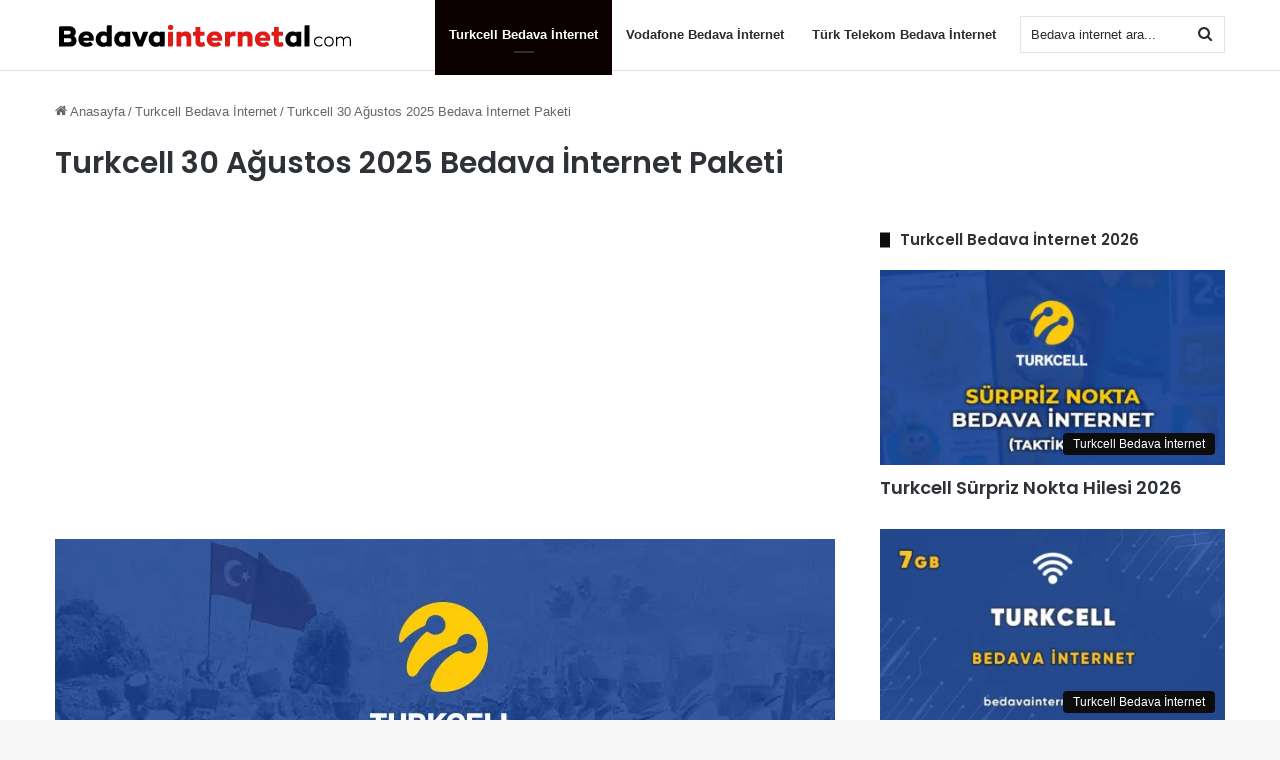

--- FILE ---
content_type: text/html; charset=UTF-8
request_url: https://bedavainternetal.com/turkcell-30-agustos-bedava-internet/
body_size: 15966
content:
<!DOCTYPE html>
<html lang="tr" class="" data-skin="light" prefix="og: https://ogp.me/ns#">
<head>
	<meta charset="UTF-8" />
	<link rel="profile" href="https://gmpg.org/xfn/11" />
		<style>img:is([sizes="auto" i], [sizes^="auto," i]) { contain-intrinsic-size: 3000px 1500px }</style>
	
<!-- Rank Math PRO tarafından Arama Motoru Optimizasyonu - https://rankmath.com/ -->
<title>Turkcell 30 Ağustos 2025 Bedava İnternet Paketi &raquo; Bedava İnternet Al</title>
<meta name="description" content="Turkcell 30 Ağustos 2025 bedava internet kampanyasına katılım sağlayarak Zafer Bayramına özel hediye internet fırsatları."/>
<meta name="robots" content="follow, index, max-snippet:-1, max-video-preview:-1, max-image-preview:large"/>
<link rel="canonical" href="https://bedavainternetal.com/turkcell-30-agustos-bedava-internet/" />
<meta property="og:locale" content="tr_TR" />
<meta property="og:type" content="article" />
<meta property="og:title" content="Turkcell 30 Ağustos 2025 Bedava İnternet Paketi &raquo; Bedava İnternet Al" />
<meta property="og:description" content="Turkcell 30 Ağustos 2025 bedava internet kampanyasına katılım sağlayarak Zafer Bayramına özel hediye internet fırsatları." />
<meta property="og:url" content="https://bedavainternetal.com/turkcell-30-agustos-bedava-internet/" />
<meta property="og:site_name" content="Bedava İnternet Al" />
<meta property="article:publisher" content="https://www.facebook.com/bedavainternetal/" />
<meta property="article:tag" content="30 ağustos bedava internet" />
<meta property="article:tag" content="bedava internet" />
<meta property="article:tag" content="turkcell" />
<meta property="article:tag" content="turkcell 30 ağustos bedava internet" />
<meta property="article:tag" content="turkcell 30 ağustos hediyesi" />
<meta property="article:tag" content="turkcell 30 ağustos kampanya" />
<meta property="article:tag" content="turkcell bedava internet" />
<meta property="article:tag" content="zafer bayramı" />
<meta property="article:section" content="Turkcell Bedava İnternet" />
<meta property="og:updated_time" content="2025-01-04T15:55:19+03:00" />
<meta property="og:image" content="https://bedavainternetal.com/wp-admin/admin-ajax.php?action=rank_math_overlay_thumb&id=6603&type=bedava-internet-al&hash=7d5f27c87f4b9e4ccf9ef1e598ea7bde" />
<meta property="og:image:secure_url" content="https://bedavainternetal.com/wp-admin/admin-ajax.php?action=rank_math_overlay_thumb&id=6603&type=bedava-internet-al&hash=7d5f27c87f4b9e4ccf9ef1e598ea7bde" />
<meta property="og:image:width" content="780" />
<meta property="og:image:height" content="400" />
<meta property="og:image:alt" content="turkcell 30 ağustos hediyesi" />
<meta property="og:image:type" content="image/jpeg" />
<meta property="article:published_time" content="2018-08-28T23:04:44+03:00" />
<meta property="article:modified_time" content="2025-01-04T15:55:19+03:00" />
<meta name="twitter:card" content="summary_large_image" />
<meta name="twitter:title" content="Turkcell 30 Ağustos 2025 Bedava İnternet Paketi &raquo; Bedava İnternet Al" />
<meta name="twitter:description" content="Turkcell 30 Ağustos 2025 bedava internet kampanyasına katılım sağlayarak Zafer Bayramına özel hediye internet fırsatları." />
<meta name="twitter:site" content="@bedavainterneta" />
<meta name="twitter:creator" content="@bedavainterneta" />
<meta name="twitter:image" content="https://bedavainternetal.com/wp-admin/admin-ajax.php?action=rank_math_overlay_thumb&id=6603&type=bedava-internet-al&hash=7d5f27c87f4b9e4ccf9ef1e598ea7bde" />
<meta name="twitter:label1" content="Yazan" />
<meta name="twitter:data1" content="Erol Soyalp" />
<meta name="twitter:label2" content="Okuma süresi" />
<meta name="twitter:data2" content="1 dakika" />
<script type="application/ld+json" class="rank-math-schema-pro">{"@context":"https://schema.org","@graph":[{"@type":["Organization","Person"],"@id":"https://bedavainternetal.com/#person","name":"Bedava \u0130nternet Al","url":"https://bedavainternetal.com","sameAs":["https://www.facebook.com/bedavainternetal/","https://twitter.com/bedavainterneta"],"email":"info@bedavainternetal.com","logo":{"@type":"ImageObject","@id":"https://bedavainternetal.com/#logo","url":"https://bedavainternetal.com/wp-content/uploads/bedavainternetal-2022.png","contentUrl":"https://bedavainternetal.com/wp-content/uploads/bedavainternetal-2022.png","caption":"Bedava \u0130nternet Al","inLanguage":"tr","width":"300","height":"30"},"image":{"@id":"https://bedavainternetal.com/#logo"}},{"@type":"WebSite","@id":"https://bedavainternetal.com/#website","url":"https://bedavainternetal.com","name":"Bedava \u0130nternet Al","publisher":{"@id":"https://bedavainternetal.com/#person"},"inLanguage":"tr"},{"@type":"ImageObject","@id":"https://bedavainternetal.com/wp-content/uploads/turkcell-30-agustos-bedava-internet-1.jpg","url":"https://bedavainternetal.com/wp-content/uploads/turkcell-30-agustos-bedava-internet-1.jpg","width":"780","height":"400","caption":"turkcell 30 a\u011fustos hediyesi","inLanguage":"tr"},{"@type":"BreadcrumbList","@id":"https://bedavainternetal.com/turkcell-30-agustos-bedava-internet/#breadcrumb","itemListElement":[{"@type":"ListItem","position":"1","item":{"@id":"https://bedavainternetal.com","name":"Ana Sayfa"}},{"@type":"ListItem","position":"2","item":{"@id":"https://bedavainternetal.com/turkcell/","name":"Turkcell Bedava \u0130nternet"}},{"@type":"ListItem","position":"3","item":{"@id":"https://bedavainternetal.com/turkcell-30-agustos-bedava-internet/","name":"Turkcell 30 A\u011fustos 2025 Bedava \u0130nternet Paketi"}}]},{"@type":"WebPage","@id":"https://bedavainternetal.com/turkcell-30-agustos-bedava-internet/#webpage","url":"https://bedavainternetal.com/turkcell-30-agustos-bedava-internet/","name":"Turkcell 30 A\u011fustos 2025 Bedava \u0130nternet Paketi &raquo; Bedava \u0130nternet Al","datePublished":"2018-08-28T23:04:44+03:00","dateModified":"2025-01-04T15:55:19+03:00","isPartOf":{"@id":"https://bedavainternetal.com/#website"},"primaryImageOfPage":{"@id":"https://bedavainternetal.com/wp-content/uploads/turkcell-30-agustos-bedava-internet-1.jpg"},"inLanguage":"tr","breadcrumb":{"@id":"https://bedavainternetal.com/turkcell-30-agustos-bedava-internet/#breadcrumb"}},{"@type":"Person","@id":"https://bedavainternetal.com/turkcell-30-agustos-bedava-internet/#author","name":"Erol Soyalp","image":{"@type":"ImageObject","@id":"https://secure.gravatar.com/avatar/e11ae336783b5ad32cce71ee52a6c3570dd47c81a0c0bc380e757ab2af65598a?s=96&amp;d=monsterid&amp;r=g","url":"https://secure.gravatar.com/avatar/e11ae336783b5ad32cce71ee52a6c3570dd47c81a0c0bc380e757ab2af65598a?s=96&amp;d=monsterid&amp;r=g","caption":"Erol Soyalp","inLanguage":"tr"}},{"@type":"NewsArticle","headline":"Turkcell 30 A\u011fustos 2025 Bedava \u0130nternet Paketi &raquo; Bedava \u0130nternet Al","keywords":"turkcell 30 a\u011fustos bedava internet","datePublished":"2018-08-28T23:04:44+03:00","dateModified":"2025-01-04T15:55:19+03:00","articleSection":"Bedava internet, Turkcell Bedava \u0130nternet","author":{"@id":"https://bedavainternetal.com/turkcell-30-agustos-bedava-internet/#author","name":"Erol Soyalp"},"publisher":{"@id":"https://bedavainternetal.com/#person"},"description":"Turkcell 30 A\u011fustos 2025 bedava internet kampanyas\u0131na kat\u0131l\u0131m sa\u011flayarak Zafer Bayram\u0131na \u00f6zel hediye internet f\u0131rsatlar\u0131.","copyrightYear":"2025","copyrightHolder":{"@id":"https://bedavainternetal.com/#person"},"name":"Turkcell 30 A\u011fustos 2025 Bedava \u0130nternet Paketi &raquo; Bedava \u0130nternet Al","@id":"https://bedavainternetal.com/turkcell-30-agustos-bedava-internet/#richSnippet","isPartOf":{"@id":"https://bedavainternetal.com/turkcell-30-agustos-bedava-internet/#webpage"},"image":{"@id":"https://bedavainternetal.com/wp-content/uploads/turkcell-30-agustos-bedava-internet-1.jpg"},"inLanguage":"tr","mainEntityOfPage":{"@id":"https://bedavainternetal.com/turkcell-30-agustos-bedava-internet/#webpage"}}]}</script>
<!-- /Rank Math WordPress SEO eklentisi -->

<link rel='dns-prefetch' href='//maps.googleapis.com' />
<link rel='dns-prefetch' href='//maps.gstatic.com' />
<link rel='dns-prefetch' href='//fonts.googleapis.com' />
<link rel='dns-prefetch' href='//fonts.gstatic.com' />
<link rel='dns-prefetch' href='//ajax.googleapis.com' />
<link rel='dns-prefetch' href='//apis.google.com' />
<link rel='dns-prefetch' href='//google-analytics.com' />
<link rel='dns-prefetch' href='//www.google-analytics.com' />
<link rel='dns-prefetch' href='//ssl.google-analytics.com' />
<link rel='dns-prefetch' href='//youtube.com' />
<link rel='dns-prefetch' href='//api.pinterest.com' />
<link rel='dns-prefetch' href='//cdnjs.cloudflare.com' />
<link rel='dns-prefetch' href='//pixel.wp.com' />
<link rel='dns-prefetch' href='//connect.facebook.net' />
<link rel='dns-prefetch' href='//platform.twitter.com' />
<link rel='dns-prefetch' href='//syndication.twitter.com' />
<link rel='dns-prefetch' href='//platform.instagram.com' />
<link rel='dns-prefetch' href='//disqus.com' />
<link rel='dns-prefetch' href='//sitename.disqus.com' />
<link rel='dns-prefetch' href='//s7.addthis.com' />
<link rel='dns-prefetch' href='//platform.linkedin.com' />
<link rel='dns-prefetch' href='//w.sharethis.com' />
<link rel='dns-prefetch' href='//s0.wp.com' />
<link rel='dns-prefetch' href='//s.gravatar.com' />
<link rel='dns-prefetch' href='//stats.wp.com' />
<link rel="alternate" type="application/rss+xml" title="Bedava İnternet Al &raquo; akışı" href="https://bedavainternetal.com/feed/" />
<link rel="alternate" type="application/rss+xml" title="Bedava İnternet Al &raquo; yorum akışı" href="https://bedavainternetal.com/comments/feed/" />
<link rel="alternate" type="application/rss+xml" title="Bedava İnternet Al &raquo; Turkcell 30 Ağustos 2025 Bedava İnternet Paketi yorum akışı" href="https://bedavainternetal.com/turkcell-30-agustos-bedava-internet/feed/" />

		<style type="text/css">
			:root{
			
					--main-nav-background: #FFFFFF;
					--main-nav-secondry-background: rgba(0,0,0,0.03);
					--main-nav-primary-color: #0088ff;
					--main-nav-contrast-primary-color: #FFFFFF;
					--main-nav-text-color: #2c2f34;
					--main-nav-secondry-text-color: rgba(0,0,0,0.5);
					--main-nav-main-border-color: rgba(0,0,0,0.1);
					--main-nav-secondry-border-color: rgba(0,0,0,0.08);
				
			}
		</style>
	<meta name="viewport" content="width=device-width, initial-scale=1.0" /><script type="text/javascript">
/* <![CDATA[ */
window._wpemojiSettings = {"baseUrl":"https:\/\/s.w.org\/images\/core\/emoji\/16.0.1\/72x72\/","ext":".png","svgUrl":"https:\/\/s.w.org\/images\/core\/emoji\/16.0.1\/svg\/","svgExt":".svg","source":{"concatemoji":"https:\/\/bedavainternetal.com\/wp-includes\/js\/wp-emoji-release.min.js?ver=6.8.3"}};
/*! This file is auto-generated */
!function(s,n){var o,i,e;function c(e){try{var t={supportTests:e,timestamp:(new Date).valueOf()};sessionStorage.setItem(o,JSON.stringify(t))}catch(e){}}function p(e,t,n){e.clearRect(0,0,e.canvas.width,e.canvas.height),e.fillText(t,0,0);var t=new Uint32Array(e.getImageData(0,0,e.canvas.width,e.canvas.height).data),a=(e.clearRect(0,0,e.canvas.width,e.canvas.height),e.fillText(n,0,0),new Uint32Array(e.getImageData(0,0,e.canvas.width,e.canvas.height).data));return t.every(function(e,t){return e===a[t]})}function u(e,t){e.clearRect(0,0,e.canvas.width,e.canvas.height),e.fillText(t,0,0);for(var n=e.getImageData(16,16,1,1),a=0;a<n.data.length;a++)if(0!==n.data[a])return!1;return!0}function f(e,t,n,a){switch(t){case"flag":return n(e,"\ud83c\udff3\ufe0f\u200d\u26a7\ufe0f","\ud83c\udff3\ufe0f\u200b\u26a7\ufe0f")?!1:!n(e,"\ud83c\udde8\ud83c\uddf6","\ud83c\udde8\u200b\ud83c\uddf6")&&!n(e,"\ud83c\udff4\udb40\udc67\udb40\udc62\udb40\udc65\udb40\udc6e\udb40\udc67\udb40\udc7f","\ud83c\udff4\u200b\udb40\udc67\u200b\udb40\udc62\u200b\udb40\udc65\u200b\udb40\udc6e\u200b\udb40\udc67\u200b\udb40\udc7f");case"emoji":return!a(e,"\ud83e\udedf")}return!1}function g(e,t,n,a){var r="undefined"!=typeof WorkerGlobalScope&&self instanceof WorkerGlobalScope?new OffscreenCanvas(300,150):s.createElement("canvas"),o=r.getContext("2d",{willReadFrequently:!0}),i=(o.textBaseline="top",o.font="600 32px Arial",{});return e.forEach(function(e){i[e]=t(o,e,n,a)}),i}function t(e){var t=s.createElement("script");t.src=e,t.defer=!0,s.head.appendChild(t)}"undefined"!=typeof Promise&&(o="wpEmojiSettingsSupports",i=["flag","emoji"],n.supports={everything:!0,everythingExceptFlag:!0},e=new Promise(function(e){s.addEventListener("DOMContentLoaded",e,{once:!0})}),new Promise(function(t){var n=function(){try{var e=JSON.parse(sessionStorage.getItem(o));if("object"==typeof e&&"number"==typeof e.timestamp&&(new Date).valueOf()<e.timestamp+604800&&"object"==typeof e.supportTests)return e.supportTests}catch(e){}return null}();if(!n){if("undefined"!=typeof Worker&&"undefined"!=typeof OffscreenCanvas&&"undefined"!=typeof URL&&URL.createObjectURL&&"undefined"!=typeof Blob)try{var e="postMessage("+g.toString()+"("+[JSON.stringify(i),f.toString(),p.toString(),u.toString()].join(",")+"));",a=new Blob([e],{type:"text/javascript"}),r=new Worker(URL.createObjectURL(a),{name:"wpTestEmojiSupports"});return void(r.onmessage=function(e){c(n=e.data),r.terminate(),t(n)})}catch(e){}c(n=g(i,f,p,u))}t(n)}).then(function(e){for(var t in e)n.supports[t]=e[t],n.supports.everything=n.supports.everything&&n.supports[t],"flag"!==t&&(n.supports.everythingExceptFlag=n.supports.everythingExceptFlag&&n.supports[t]);n.supports.everythingExceptFlag=n.supports.everythingExceptFlag&&!n.supports.flag,n.DOMReady=!1,n.readyCallback=function(){n.DOMReady=!0}}).then(function(){return e}).then(function(){var e;n.supports.everything||(n.readyCallback(),(e=n.source||{}).concatemoji?t(e.concatemoji):e.wpemoji&&e.twemoji&&(t(e.twemoji),t(e.wpemoji)))}))}((window,document),window._wpemojiSettings);
/* ]]> */
</script>

<style id='wp-emoji-styles-inline-css' type='text/css'>

	img.wp-smiley, img.emoji {
		display: inline !important;
		border: none !important;
		box-shadow: none !important;
		height: 1em !important;
		width: 1em !important;
		margin: 0 0.07em !important;
		vertical-align: -0.1em !important;
		background: none !important;
		padding: 0 !important;
	}
</style>
<link rel='stylesheet' id='wp-block-library-css' href='https://bedavainternetal.com/wp-includes/css/dist/block-library/style.min.css?ver=6.8.3' type='text/css' media='all' />
<style id='wp-block-library-theme-inline-css' type='text/css'>
.wp-block-audio :where(figcaption){color:#555;font-size:13px;text-align:center}.is-dark-theme .wp-block-audio :where(figcaption){color:#ffffffa6}.wp-block-audio{margin:0 0 1em}.wp-block-code{border:1px solid #ccc;border-radius:4px;font-family:Menlo,Consolas,monaco,monospace;padding:.8em 1em}.wp-block-embed :where(figcaption){color:#555;font-size:13px;text-align:center}.is-dark-theme .wp-block-embed :where(figcaption){color:#ffffffa6}.wp-block-embed{margin:0 0 1em}.blocks-gallery-caption{color:#555;font-size:13px;text-align:center}.is-dark-theme .blocks-gallery-caption{color:#ffffffa6}:root :where(.wp-block-image figcaption){color:#555;font-size:13px;text-align:center}.is-dark-theme :root :where(.wp-block-image figcaption){color:#ffffffa6}.wp-block-image{margin:0 0 1em}.wp-block-pullquote{border-bottom:4px solid;border-top:4px solid;color:currentColor;margin-bottom:1.75em}.wp-block-pullquote cite,.wp-block-pullquote footer,.wp-block-pullquote__citation{color:currentColor;font-size:.8125em;font-style:normal;text-transform:uppercase}.wp-block-quote{border-left:.25em solid;margin:0 0 1.75em;padding-left:1em}.wp-block-quote cite,.wp-block-quote footer{color:currentColor;font-size:.8125em;font-style:normal;position:relative}.wp-block-quote:where(.has-text-align-right){border-left:none;border-right:.25em solid;padding-left:0;padding-right:1em}.wp-block-quote:where(.has-text-align-center){border:none;padding-left:0}.wp-block-quote.is-large,.wp-block-quote.is-style-large,.wp-block-quote:where(.is-style-plain){border:none}.wp-block-search .wp-block-search__label{font-weight:700}.wp-block-search__button{border:1px solid #ccc;padding:.375em .625em}:where(.wp-block-group.has-background){padding:1.25em 2.375em}.wp-block-separator.has-css-opacity{opacity:.4}.wp-block-separator{border:none;border-bottom:2px solid;margin-left:auto;margin-right:auto}.wp-block-separator.has-alpha-channel-opacity{opacity:1}.wp-block-separator:not(.is-style-wide):not(.is-style-dots){width:100px}.wp-block-separator.has-background:not(.is-style-dots){border-bottom:none;height:1px}.wp-block-separator.has-background:not(.is-style-wide):not(.is-style-dots){height:2px}.wp-block-table{margin:0 0 1em}.wp-block-table td,.wp-block-table th{word-break:normal}.wp-block-table :where(figcaption){color:#555;font-size:13px;text-align:center}.is-dark-theme .wp-block-table :where(figcaption){color:#ffffffa6}.wp-block-video :where(figcaption){color:#555;font-size:13px;text-align:center}.is-dark-theme .wp-block-video :where(figcaption){color:#ffffffa6}.wp-block-video{margin:0 0 1em}:root :where(.wp-block-template-part.has-background){margin-bottom:0;margin-top:0;padding:1.25em 2.375em}
</style>
<style id='classic-theme-styles-inline-css' type='text/css'>
/*! This file is auto-generated */
.wp-block-button__link{color:#fff;background-color:#32373c;border-radius:9999px;box-shadow:none;text-decoration:none;padding:calc(.667em + 2px) calc(1.333em + 2px);font-size:1.125em}.wp-block-file__button{background:#32373c;color:#fff;text-decoration:none}
</style>
<style id='global-styles-inline-css' type='text/css'>
:root{--wp--preset--aspect-ratio--square: 1;--wp--preset--aspect-ratio--4-3: 4/3;--wp--preset--aspect-ratio--3-4: 3/4;--wp--preset--aspect-ratio--3-2: 3/2;--wp--preset--aspect-ratio--2-3: 2/3;--wp--preset--aspect-ratio--16-9: 16/9;--wp--preset--aspect-ratio--9-16: 9/16;--wp--preset--color--black: #000000;--wp--preset--color--cyan-bluish-gray: #abb8c3;--wp--preset--color--white: #ffffff;--wp--preset--color--pale-pink: #f78da7;--wp--preset--color--vivid-red: #cf2e2e;--wp--preset--color--luminous-vivid-orange: #ff6900;--wp--preset--color--luminous-vivid-amber: #fcb900;--wp--preset--color--light-green-cyan: #7bdcb5;--wp--preset--color--vivid-green-cyan: #00d084;--wp--preset--color--pale-cyan-blue: #8ed1fc;--wp--preset--color--vivid-cyan-blue: #0693e3;--wp--preset--color--vivid-purple: #9b51e0;--wp--preset--gradient--vivid-cyan-blue-to-vivid-purple: linear-gradient(135deg,rgba(6,147,227,1) 0%,rgb(155,81,224) 100%);--wp--preset--gradient--light-green-cyan-to-vivid-green-cyan: linear-gradient(135deg,rgb(122,220,180) 0%,rgb(0,208,130) 100%);--wp--preset--gradient--luminous-vivid-amber-to-luminous-vivid-orange: linear-gradient(135deg,rgba(252,185,0,1) 0%,rgba(255,105,0,1) 100%);--wp--preset--gradient--luminous-vivid-orange-to-vivid-red: linear-gradient(135deg,rgba(255,105,0,1) 0%,rgb(207,46,46) 100%);--wp--preset--gradient--very-light-gray-to-cyan-bluish-gray: linear-gradient(135deg,rgb(238,238,238) 0%,rgb(169,184,195) 100%);--wp--preset--gradient--cool-to-warm-spectrum: linear-gradient(135deg,rgb(74,234,220) 0%,rgb(151,120,209) 20%,rgb(207,42,186) 40%,rgb(238,44,130) 60%,rgb(251,105,98) 80%,rgb(254,248,76) 100%);--wp--preset--gradient--blush-light-purple: linear-gradient(135deg,rgb(255,206,236) 0%,rgb(152,150,240) 100%);--wp--preset--gradient--blush-bordeaux: linear-gradient(135deg,rgb(254,205,165) 0%,rgb(254,45,45) 50%,rgb(107,0,62) 100%);--wp--preset--gradient--luminous-dusk: linear-gradient(135deg,rgb(255,203,112) 0%,rgb(199,81,192) 50%,rgb(65,88,208) 100%);--wp--preset--gradient--pale-ocean: linear-gradient(135deg,rgb(255,245,203) 0%,rgb(182,227,212) 50%,rgb(51,167,181) 100%);--wp--preset--gradient--electric-grass: linear-gradient(135deg,rgb(202,248,128) 0%,rgb(113,206,126) 100%);--wp--preset--gradient--midnight: linear-gradient(135deg,rgb(2,3,129) 0%,rgb(40,116,252) 100%);--wp--preset--font-size--small: 13px;--wp--preset--font-size--medium: 20px;--wp--preset--font-size--large: 36px;--wp--preset--font-size--x-large: 42px;--wp--preset--spacing--20: 0.44rem;--wp--preset--spacing--30: 0.67rem;--wp--preset--spacing--40: 1rem;--wp--preset--spacing--50: 1.5rem;--wp--preset--spacing--60: 2.25rem;--wp--preset--spacing--70: 3.38rem;--wp--preset--spacing--80: 5.06rem;--wp--preset--shadow--natural: 6px 6px 9px rgba(0, 0, 0, 0.2);--wp--preset--shadow--deep: 12px 12px 50px rgba(0, 0, 0, 0.4);--wp--preset--shadow--sharp: 6px 6px 0px rgba(0, 0, 0, 0.2);--wp--preset--shadow--outlined: 6px 6px 0px -3px rgba(255, 255, 255, 1), 6px 6px rgba(0, 0, 0, 1);--wp--preset--shadow--crisp: 6px 6px 0px rgba(0, 0, 0, 1);}:where(.is-layout-flex){gap: 0.5em;}:where(.is-layout-grid){gap: 0.5em;}body .is-layout-flex{display: flex;}.is-layout-flex{flex-wrap: wrap;align-items: center;}.is-layout-flex > :is(*, div){margin: 0;}body .is-layout-grid{display: grid;}.is-layout-grid > :is(*, div){margin: 0;}:where(.wp-block-columns.is-layout-flex){gap: 2em;}:where(.wp-block-columns.is-layout-grid){gap: 2em;}:where(.wp-block-post-template.is-layout-flex){gap: 1.25em;}:where(.wp-block-post-template.is-layout-grid){gap: 1.25em;}.has-black-color{color: var(--wp--preset--color--black) !important;}.has-cyan-bluish-gray-color{color: var(--wp--preset--color--cyan-bluish-gray) !important;}.has-white-color{color: var(--wp--preset--color--white) !important;}.has-pale-pink-color{color: var(--wp--preset--color--pale-pink) !important;}.has-vivid-red-color{color: var(--wp--preset--color--vivid-red) !important;}.has-luminous-vivid-orange-color{color: var(--wp--preset--color--luminous-vivid-orange) !important;}.has-luminous-vivid-amber-color{color: var(--wp--preset--color--luminous-vivid-amber) !important;}.has-light-green-cyan-color{color: var(--wp--preset--color--light-green-cyan) !important;}.has-vivid-green-cyan-color{color: var(--wp--preset--color--vivid-green-cyan) !important;}.has-pale-cyan-blue-color{color: var(--wp--preset--color--pale-cyan-blue) !important;}.has-vivid-cyan-blue-color{color: var(--wp--preset--color--vivid-cyan-blue) !important;}.has-vivid-purple-color{color: var(--wp--preset--color--vivid-purple) !important;}.has-black-background-color{background-color: var(--wp--preset--color--black) !important;}.has-cyan-bluish-gray-background-color{background-color: var(--wp--preset--color--cyan-bluish-gray) !important;}.has-white-background-color{background-color: var(--wp--preset--color--white) !important;}.has-pale-pink-background-color{background-color: var(--wp--preset--color--pale-pink) !important;}.has-vivid-red-background-color{background-color: var(--wp--preset--color--vivid-red) !important;}.has-luminous-vivid-orange-background-color{background-color: var(--wp--preset--color--luminous-vivid-orange) !important;}.has-luminous-vivid-amber-background-color{background-color: var(--wp--preset--color--luminous-vivid-amber) !important;}.has-light-green-cyan-background-color{background-color: var(--wp--preset--color--light-green-cyan) !important;}.has-vivid-green-cyan-background-color{background-color: var(--wp--preset--color--vivid-green-cyan) !important;}.has-pale-cyan-blue-background-color{background-color: var(--wp--preset--color--pale-cyan-blue) !important;}.has-vivid-cyan-blue-background-color{background-color: var(--wp--preset--color--vivid-cyan-blue) !important;}.has-vivid-purple-background-color{background-color: var(--wp--preset--color--vivid-purple) !important;}.has-black-border-color{border-color: var(--wp--preset--color--black) !important;}.has-cyan-bluish-gray-border-color{border-color: var(--wp--preset--color--cyan-bluish-gray) !important;}.has-white-border-color{border-color: var(--wp--preset--color--white) !important;}.has-pale-pink-border-color{border-color: var(--wp--preset--color--pale-pink) !important;}.has-vivid-red-border-color{border-color: var(--wp--preset--color--vivid-red) !important;}.has-luminous-vivid-orange-border-color{border-color: var(--wp--preset--color--luminous-vivid-orange) !important;}.has-luminous-vivid-amber-border-color{border-color: var(--wp--preset--color--luminous-vivid-amber) !important;}.has-light-green-cyan-border-color{border-color: var(--wp--preset--color--light-green-cyan) !important;}.has-vivid-green-cyan-border-color{border-color: var(--wp--preset--color--vivid-green-cyan) !important;}.has-pale-cyan-blue-border-color{border-color: var(--wp--preset--color--pale-cyan-blue) !important;}.has-vivid-cyan-blue-border-color{border-color: var(--wp--preset--color--vivid-cyan-blue) !important;}.has-vivid-purple-border-color{border-color: var(--wp--preset--color--vivid-purple) !important;}.has-vivid-cyan-blue-to-vivid-purple-gradient-background{background: var(--wp--preset--gradient--vivid-cyan-blue-to-vivid-purple) !important;}.has-light-green-cyan-to-vivid-green-cyan-gradient-background{background: var(--wp--preset--gradient--light-green-cyan-to-vivid-green-cyan) !important;}.has-luminous-vivid-amber-to-luminous-vivid-orange-gradient-background{background: var(--wp--preset--gradient--luminous-vivid-amber-to-luminous-vivid-orange) !important;}.has-luminous-vivid-orange-to-vivid-red-gradient-background{background: var(--wp--preset--gradient--luminous-vivid-orange-to-vivid-red) !important;}.has-very-light-gray-to-cyan-bluish-gray-gradient-background{background: var(--wp--preset--gradient--very-light-gray-to-cyan-bluish-gray) !important;}.has-cool-to-warm-spectrum-gradient-background{background: var(--wp--preset--gradient--cool-to-warm-spectrum) !important;}.has-blush-light-purple-gradient-background{background: var(--wp--preset--gradient--blush-light-purple) !important;}.has-blush-bordeaux-gradient-background{background: var(--wp--preset--gradient--blush-bordeaux) !important;}.has-luminous-dusk-gradient-background{background: var(--wp--preset--gradient--luminous-dusk) !important;}.has-pale-ocean-gradient-background{background: var(--wp--preset--gradient--pale-ocean) !important;}.has-electric-grass-gradient-background{background: var(--wp--preset--gradient--electric-grass) !important;}.has-midnight-gradient-background{background: var(--wp--preset--gradient--midnight) !important;}.has-small-font-size{font-size: var(--wp--preset--font-size--small) !important;}.has-medium-font-size{font-size: var(--wp--preset--font-size--medium) !important;}.has-large-font-size{font-size: var(--wp--preset--font-size--large) !important;}.has-x-large-font-size{font-size: var(--wp--preset--font-size--x-large) !important;}
:where(.wp-block-post-template.is-layout-flex){gap: 1.25em;}:where(.wp-block-post-template.is-layout-grid){gap: 1.25em;}
:where(.wp-block-columns.is-layout-flex){gap: 2em;}:where(.wp-block-columns.is-layout-grid){gap: 2em;}
:root :where(.wp-block-pullquote){font-size: 1.5em;line-height: 1.6;}
</style>
<link rel='stylesheet' id='tie-css-base-css' href='https://bedavainternetal.com/wp-content/themes/jannah/assets/css/base.min.css?ver=6.0.1' type='text/css' media='all' />
<link rel='stylesheet' id='tie-css-styles-css' href='https://bedavainternetal.com/wp-content/themes/jannah/assets/css/style.min.css?ver=6.0.1' type='text/css' media='all' />
<link rel='stylesheet' id='tie-css-widgets-css' href='https://bedavainternetal.com/wp-content/themes/jannah/assets/css/widgets.min.css?ver=6.0.1' type='text/css' media='all' />
<link rel='stylesheet' id='tie-css-helpers-css' href='https://bedavainternetal.com/wp-content/themes/jannah/assets/css/helpers.min.css?ver=6.0.1' type='text/css' media='all' />
<link rel='stylesheet' id='tie-fontawesome5-css' href='https://bedavainternetal.com/wp-content/themes/jannah/assets/css/fontawesome.css?ver=6.0.1' type='text/css' media='all' />
<link rel='stylesheet' id='tie-css-shortcodes-css' href='https://bedavainternetal.com/wp-content/themes/jannah/assets/css/plugins/shortcodes.min.css?ver=6.0.1' type='text/css' media='all' />
<link rel='stylesheet' id='tie-css-single-css' href='https://bedavainternetal.com/wp-content/themes/jannah/assets/css/single.min.css?ver=6.0.1' type='text/css' media='all' />
<link rel='stylesheet' id='tie-css-print-css' href='https://bedavainternetal.com/wp-content/themes/jannah/assets/css/print.css?ver=6.0.1' type='text/css' media='print' />
<link rel='stylesheet' id='tie-css-style-custom-css' href='https://bedavainternetal.com/wp-content/themes/jannah/assets/custom-css/style-custom.css?ver=54136' type='text/css' media='all' />
<style id='tie-css-style-custom-inline-css' type='text/css'>
:root:root{--brand-color: #0a0a0a;--dark-brand-color: #000000;--bright-color: #FFFFFF;--base-color: #2c2f34;}#reading-position-indicator{box-shadow: 0 0 10px rgba( 10,10,10,0.7);}
</style>
<script type="text/javascript" src="https://bedavainternetal.com/wp-includes/js/jquery/jquery.min.js?ver=3.7.1" id="jquery-core-js"></script>
<script type="text/javascript" src="https://bedavainternetal.com/wp-includes/js/jquery/jquery-migrate.min.js?ver=3.4.1" id="jquery-migrate-js"></script>
<link rel="https://api.w.org/" href="https://bedavainternetal.com/wp-json/" /><link rel="alternate" title="JSON" type="application/json" href="https://bedavainternetal.com/wp-json/wp/v2/posts/4094" /><link rel="EditURI" type="application/rsd+xml" title="RSD" href="https://bedavainternetal.com/xmlrpc.php?rsd" />
<meta name="generator" content="WordPress 6.8.3" />
<link rel='shortlink' href='https://bedavainternetal.com/?p=4094' />
<link rel="alternate" title="oEmbed (JSON)" type="application/json+oembed" href="https://bedavainternetal.com/wp-json/oembed/1.0/embed?url=https%3A%2F%2Fbedavainternetal.com%2Fturkcell-30-agustos-bedava-internet%2F" />
<link rel="alternate" title="oEmbed (XML)" type="text/xml+oembed" href="https://bedavainternetal.com/wp-json/oembed/1.0/embed?url=https%3A%2F%2Fbedavainternetal.com%2Fturkcell-30-agustos-bedava-internet%2F&#038;format=xml" />
<meta http-equiv="X-UA-Compatible" content="IE=edge"><!-- Google tag (gtag.js) -->
<script async src="https://www.googletagmanager.com/gtag/js?id=G-DXHDC0RHKZ"></script>
<script>
  window.dataLayer = window.dataLayer || [];
  function gtag(){dataLayer.push(arguments);}
  gtag('js', new Date());

  gtag('config', 'G-DXHDC0RHKZ');
</script>

<!-- Google Tag Manager -->
<script>(function(w,d,s,l,i){w[l]=w[l]||[];w[l].push({'gtm.start':
new Date().getTime(),event:'gtm.js'});var f=d.getElementsByTagName(s)[0],
j=d.createElement(s),dl=l!='dataLayer'?'&l='+l:'';j.async=true;j.src=
'https://www.googletagmanager.com/gtm.js?id='+i+dl;f.parentNode.insertBefore(j,f);
})(window,document,'script','dataLayer','GTM-NSVT45D');</script>
<!-- End Google Tag Manager -->

<script async src="https://pagead2.googlesyndication.com/pagead/js/adsbygoogle.js"></script>
<script>
  (adsbygoogle = window.adsbygoogle || []).push({
    google_ad_client: "ca-pub-6596961693572821",
    enable_page_level_ads: true,
    overlays: {bottom: true}
  });
</script>

<script type="text/javascript">
    (function(c,l,a,r,i,t,y){
        c[a]=c[a]||function(){(c[a].q=c[a].q||[]).push(arguments)};
        t=l.createElement(r);t.async=1;t.src="https://www.clarity.ms/tag/"+i;
        y=l.getElementsByTagName(r)[0];y.parentNode.insertBefore(t,y);
    })(window, document, "clarity", "script", "jlrvnf8n6o");
</script>
<link rel="icon" href="https://bedavainternetal.com/wp-content/uploads/cropped-bedava-internet-2021-fav-32x32.png" sizes="32x32" />
<link rel="icon" href="https://bedavainternetal.com/wp-content/uploads/cropped-bedava-internet-2021-fav-192x192.png" sizes="192x192" />
<link rel="apple-touch-icon" href="https://bedavainternetal.com/wp-content/uploads/cropped-bedava-internet-2021-fav-180x180.png" />
<meta name="msapplication-TileImage" content="https://bedavainternetal.com/wp-content/uploads/cropped-bedava-internet-2021-fav-270x270.png" />
		<style type="text/css" id="wp-custom-css">
			.comment-metadata {
display:none;
}		</style>
		</head>

<body id="tie-body" class="wp-singular post-template-default single single-post postid-4094 single-format-standard wp-theme-jannah block-head-8 magazine2 is-thumb-overlay-disabled is-desktop is-header-layout-1 sidebar-right has-sidebar post-layout-3 wide-title-narrow-media is-standard-format hide_breaking_news hide_footer_instagram hide_breadcrumbs hide_read_more_buttons hide_share_post_top hide_share_post_bottom hide_post_newsletter hide_read_next hide_related hide_post_authorbio hide_post_nav hide_sidebars is-ajax-parent-post">

<!-- Google Tag Manager (noscript) -->
<noscript><iframe src="https://www.googletagmanager.com/ns.html?id=GTM-NSVT45D"
height="0" width="0" style="display:none;visibility:hidden"></iframe></noscript>
<!-- End Google Tag Manager (noscript) -->

<div class="background-overlay">

	<div id="tie-container" class="site tie-container">

		
		<div id="tie-wrapper">

			
<header id="theme-header" class="theme-header header-layout-1 main-nav-light main-nav-default-light main-nav-below no-stream-item has-normal-width-logo mobile-header-centered">
	
<div class="main-nav-wrapper">
	<nav id="main-nav" data-skin="search-in-main-nav" class="main-nav header-nav live-search-parent" style="line-height:70px" aria-label="Birincil Menü">
		<div class="container">

			<div class="main-menu-wrapper">

				<div id="mobile-header-components-area_1" class="mobile-header-components"><ul class="components"><li class="mobile-component_menu custom-menu-link"><a href="#" id="mobile-menu-icon" class=""><span class="tie-mobile-menu-icon nav-icon is-layout-4"></span><span class="screen-reader-text">Menü</span></a></li></ul></div>
						<div class="header-layout-1-logo" style="width:300px">
							
		<div id="logo" class="image-logo" >

			
			<a title="Bedava İnternet 2023" href="https://bedavainternetal.com/">
				
				<picture class="tie-logo-default tie-logo-picture">
					
					<source class="tie-logo-source-default tie-logo-source" srcset="https://bedavainternetal.com/wp-content/uploads/bedavainternetal-2022.png.webp">
					<img class="tie-logo-img-default tie-logo-img" src="https://bedavainternetal.com/wp-content/uploads/bedavainternetal-2022.png.webp" alt="Bedava İnternet 2023" width="300" height="30" style="max-height:30px !important; width: auto;" />
				</picture>
						</a>

			
		</div><!-- #logo /-->

								</div>

						<div id="mobile-header-components-area_2" class="mobile-header-components"><ul class="components"><li class="mobile-component_search custom-menu-link">
				<a href="#" class="tie-search-trigger-mobile">
					<span class="tie-icon-search tie-search-icon" aria-hidden="true"></span>
					<span class="screen-reader-text">Bedava internet ara...</span>
				</a>
			</li></ul></div>
				<div id="menu-components-wrap">

					


					<div class="main-menu main-menu-wrap tie-alignleft">
						<div id="main-nav-menu" class="main-menu header-menu"><ul id="menu-bedava-internet" class="menu"><li id="menu-item-3669" class="menu-item menu-item-type-taxonomy menu-item-object-category current-post-ancestor current-menu-parent current-post-parent menu-item-3669 tie-current-menu"><a href="https://bedavainternetal.com/turkcell/">Turkcell Bedava İnternet</a></li>
<li id="menu-item-8690" class="menu-item menu-item-type-taxonomy menu-item-object-category menu-item-8690"><a href="https://bedavainternetal.com/vodafone/">Vodafone Bedava İnternet</a></li>
<li id="menu-item-3664" class="menu-item menu-item-type-taxonomy menu-item-object-category menu-item-3664"><a href="https://bedavainternetal.com/turk-telekom/">Türk Telekom Bedava İnternet</a></li>
</ul></div>					</div><!-- .main-menu.tie-alignleft /-->

					<ul class="components">			<li class="search-bar menu-item custom-menu-link" aria-label="Ara">
				<form method="get" id="search" action="https://bedavainternetal.com/">
					<input id="search-input" class="is-ajax-search"  inputmode="search" type="text" name="s" title="Bedava internet ara..." placeholder="Bedava internet ara..." />
					<button id="search-submit" type="submit">
						<span class="tie-icon-search tie-search-icon" aria-hidden="true"></span>
						<span class="screen-reader-text">Bedava internet ara...</span>
					</button>
				</form>
			</li>
			</ul><!-- Components -->
				</div><!-- #menu-components-wrap /-->
			</div><!-- .main-menu-wrapper /-->
		</div><!-- .container /-->

			</nav><!-- #main-nav /-->
</div><!-- .main-nav-wrapper /-->

</header>


			<div class="container fullwidth-entry-title-wrapper">
				<div class="container-wrapper fullwidth-entry-title">
<header class="entry-header-outer">

	<nav id="breadcrumb"><a href="https://bedavainternetal.com/"><span class="tie-icon-home" aria-hidden="true"></span> Anasayfa</a><em class="delimiter">/</em><a href="https://bedavainternetal.com/turkcell/">Turkcell Bedava İnternet</a><em class="delimiter">/</em><span class="current">Turkcell 30 Ağustos 2025 Bedava İnternet Paketi</span></nav>
	<div class="entry-header">

		
		<h1 class="post-title entry-title">
			Turkcell 30 Ağustos 2025 Bedava İnternet Paketi		</h1>

			</div><!-- .entry-header /-->

	
	
</header><!-- .entry-header-outer /-->


				</div>
			</div>
		<div id="content" class="site-content container"><div id="main-content-row" class="tie-row main-content-row">

<div class="main-content tie-col-md-8 tie-col-xs-12" role="main">

	<div class="stream-item stream-item-above-post"><div class="stream-item-size" style=""><script async src="https://pagead2.googlesyndication.com/pagead/js/adsbygoogle.js?client=ca-pub-6596961693572821"
     crossorigin="anonymous"></script>
<!-- BedavaAl-MakaleUstu -->
<ins class="adsbygoogle"
     style="display:block"
     data-ad-client="ca-pub-6596961693572821"
     data-ad-slot="5108422721"
     data-ad-format="auto"
     data-full-width-responsive="true"></ins>
<script>
     (adsbygoogle = window.adsbygoogle || []).push({});
</script></div></div>
	<article id="the-post" class="container-wrapper post-content tie-standard tie-autoloaded-post" data-post-url="https://bedavainternetal.com/turkcell-30-agustos-bedava-internet/" data-post-title="Turkcell 30 Ağustos 2025 Bedava İnternet Paketi" data-post-edit="https://bedavainternetal.com/wp-admin/post.php?post=4094&amp;action=edit">

		<div  class="featured-area"><div class="featured-area-inner"><figure class="single-featured-image"><img width="780" height="400" src="https://bedavainternetal.com/wp-content/uploads/turkcell-30-agustos-bedava-internet-1.jpg.webp" class="attachment-jannah-image-post size-jannah-image-post wp-post-image" alt="turkcell 30 ağustos hediyesi" data-main-img="1" decoding="async" fetchpriority="high" srcset="https://bedavainternetal.com/wp-content/uploads/turkcell-30-agustos-bedava-internet-1.jpg.webp 780w, https://bedavainternetal.com/wp-content/uploads/turkcell-30-agustos-bedava-internet-1-300x154.jpg.webp 300w, https://bedavainternetal.com/wp-content/uploads/turkcell-30-agustos-bedava-internet-1-218x112.jpg.webp 218w, https://bedavainternetal.com/wp-content/uploads/turkcell-30-agustos-bedava-internet-1-768x394.jpg.webp 768w" sizes="(max-width: 780px) 100vw, 780px" title=""></figure></div></div>
		<div class="entry-content entry clearfix">

			<div class="stream-item stream-item-above-post-content"><div class="stream-item-size" style=""><script async src="https://pagead2.googlesyndication.com/pagead/js/adsbygoogle.js?client=ca-pub-6596961693572821"
     crossorigin="anonymous"></script>
<!-- BedavaAl-MakaleUstu -->
<ins class="adsbygoogle"
     style="display:block"
     data-ad-client="ca-pub-6596961693572821"
     data-ad-slot="5108422721"
     data-ad-format="auto"
     data-full-width-responsive="true"></ins>
<script>
     (adsbygoogle = window.adsbygoogle || []).push({});
</script></div></div>
			<p><strong>Turkcell 30 Ağustos bedava internet</strong> kazanmak isteyen kullanıcılarımıza merhabalar, bildiğiniz üzere kullandığınız operatör kurban bayramı için sadece dakika kampanyası başlatmıştı ve Turkcell operatörünü kullanan abonelerde bu duruma baya bir yorum şeklinde sosyal medyadan tepki göstermişti. Bunun üzerine <a href="https://bedavainternetal.com/turkcell-30-agustos-bedava-internet/"><strong>Turkcell 30 Ağustos 2025 Bedava internet kampanyası</strong></a> başlatacağı söylentileri yayıldı ve sizlere bugün bu konu hakkında detaylar vereceğiz ve kampanya ayrıntılarına göz atacağız.</p>
<p><a href="https://bedavainternetal.com/turkcell-bedava-internet/"><strong>Turkcell bedava internet paketleri</strong></a> ile birlikte kullanıcılarına sürekli bir yerlerden hediye internet vermeyi seven bir operatör olduğunu biliyorsunuz, ayrıca yapmış olduğu son kampanyalardan da genelde Bip uygulaması üzerinden bedava internet dağıtmakta. Turkcell 30 Ağustos Zafer Bayramı hediyesi ile ilgili bir paylaşımda bulundu mu diye soracak olan kullanıcılarımız için aşağıdaki adımlardan detayları görebilirler.</p><div class="stream-item stream-item-in-post stream-item-inline-post aligncenter"><div class="stream-item-size" style=""><script async src="https://pagead2.googlesyndication.com/pagead/js/adsbygoogle.js"></script>
<!-- Bedava-internet-Goruntulu -->
<ins class="adsbygoogle" style="display:block" data-ad-client="ca-pub-6596961693572821" data-ad-slot="3625359639" data-ad-format="auto" data-full-width-responsive="true"></ins>
<script>
     (adsbygoogle = window.adsbygoogle || []).push({});
</script></div></div>
<div class="lwptoc lwptoc-autoWidth lwptoc-baseItems lwptoc-light lwptoc-notInherit" data-smooth-scroll="1" data-smooth-scroll-offset="10"><div class="lwptoc_i">    <div class="lwptoc_header">
        <b class="lwptoc_title">İçerik</b>                    <span class="lwptoc_toggle">
                <a href="#" class="lwptoc_toggle_label" data-label="gizle">göster</a>            </span>
            </div>
<div class="lwptoc_items" style="display:none;">
    <div class="lwptoc_itemWrap"><div class="lwptoc_item">    <a href="#Turkcell_30_Agustos_Bedava_internet_Kampanyasi">
                <span class="lwptoc_item_label">Turkcell 30 Ağustos Bedava internet Kampanyası</span>
    </a>
    </div><div class="lwptoc_item">    <a href="#Turkcell_30_Agustos_Hediyesi_Nasil_Alinir">
                <span class="lwptoc_item_label">Turkcell 30 Ağustos Hediyesi Nasıl Alınır?</span>
    </a>
    </div><div class="lwptoc_item">    <a href="#Turkcell_Zafer_Bayrami_Kampanyasi_Katilim_Kosullari_Nedir">
                <span class="lwptoc_item_label">Turkcell Zafer Bayramı Kampanyası Katılım Koşulları Nedir?</span>
    </a>
    </div><div class="lwptoc_item">    <a href="#Turkcell_30_Agustos_2025_Hediyesi">
                <span class="lwptoc_item_label">Turkcell 30 Ağustos 2025 Hediyesi</span>
    </a>
    </div></div></div>
</div></div><h2><span id="Turkcell_30_Agustos_Bedava_internet_Kampanyasi"><strong>Turkcell 30 Ağustos Bedava internet Kampanyası</strong></span></h2>
<p><img decoding="async" class="aligncenter size-full wp-image-4098" src="https://bedavainternetal.com/wp-content/uploads/turkcell-30-agustos-bedava-internet.jpg.webp" alt="30 Ağustos Zafer Bayramı Hediyesi" width="696" height="407" title="" srcset="https://bedavainternetal.com/wp-content/uploads/turkcell-30-agustos-bedava-internet.jpg.webp 696w, https://bedavainternetal.com/wp-content/uploads/turkcell-30-agustos-bedava-internet-150x88.jpg.webp 150w, https://bedavainternetal.com/wp-content/uploads/turkcell-30-agustos-bedava-internet-300x175.jpg 300w" sizes="(max-width: 696px) 100vw, 696px"></p>
<p><strong>Turkcell 30 Ağustos 2025 Bedava internet hediye kampanyası ile alakalı herhangi bir açıklama yapmış durumda değildir</strong> ancak bu herhangi bir kampanya yapmayacağı anlamına gelmemektedir, bunun için Turkcell 30 Ağustos hediyesi ile alakalı bir fırsat ortaya çıkar ise sizlere bu konuyu güncelleyerek ve sosyal medya adresimizden paylaşarak bilgilendirme yapılacaktır, bu durumda şuanda yapmanız gereken sitemizi takip etmek ve sosyal medya hesaplarımıza abone olmanız yeterli olacaktır.</p>
<p><span style="color: #ff0000;" data-darkreader-inline-color=""><strong>** Güncelleme 30 Ağustos  **</strong></span></p>
<p>Turkcell herhangi bir internet kampanyası şu anlık yer almamaktadır.</p>				<div id="inline-related-post" class="mag-box mini-posts-box content-only">
					<div class="container-wrapper">

						<div class="widget-title the-global-title">
							<div class="the-subtitle">Bedava İnternet Paketleri</div>
						</div>

						<div class="mag-box-container clearfix">
							<ul class="posts-items posts-list-container">
								
<li class="widget-single-post-item widget-post-list tie-standard">

			<div class="post-widget-thumbnail">

			
			<a aria-label="Türk Telekom Yılbaşı 2026 Bedava İnternet" href="https://bedavainternetal.com/turk-telekom-yilbasi-bedava-internet/" class="post-thumb"><img width="220" height="150" src="https://bedavainternetal.com/wp-content/uploads/turk-telekom-yilbasi-bedava-internet-220x150.webp" class="attachment-jannah-image-small size-jannah-image-small tie-small-image wp-post-image" alt="türk telekom yılbaşı bedava internet" title=""></a>		</div><!-- post-alignleft /-->
	
	<div class="post-widget-body ">
		<a class="post-title the-subtitle" href="https://bedavainternetal.com/turk-telekom-yilbasi-bedava-internet/">Türk Telekom Yılbaşı 2026 Bedava İnternet</a>

		<div class="post-meta">
					</div>
	</div>
</li>

<li class="widget-single-post-item widget-post-list tie-standard">

			<div class="post-widget-thumbnail">

			
			<a aria-label="Vodafone Yılbaşı Bedava internet 2026" href="https://bedavainternetal.com/vodafone-yilbasi-bedava-internet/" class="post-thumb"><img width="220" height="150" src="https://bedavainternetal.com/wp-content/uploads/vodafone-yilbasi-bedava-internet-2025-220x150.webp" class="attachment-jannah-image-small size-jannah-image-small tie-small-image wp-post-image" alt="vodafone yılbaşı bedava internet 2025" title=""></a>		</div><!-- post-alignleft /-->
	
	<div class="post-widget-body ">
		<a class="post-title the-subtitle" href="https://bedavainternetal.com/vodafone-yilbasi-bedava-internet/">Vodafone Yılbaşı Bedava internet 2026</a>

		<div class="post-meta">
					</div>
	</div>
</li>
							</ul>
						</div>
					</div>
				</div>
				
<p><img decoding="async" class="aligncenter size-full wp-image-4100" src="https://bedavainternetal.com/wp-content/uploads/turkcell-30-agustos-2018-bedava-internet.jpg.webp" alt="Turkcell bedava internet 30 ağustos" width="696" height="407" title="" srcset="https://bedavainternetal.com/wp-content/uploads/turkcell-30-agustos-2018-bedava-internet.jpg.webp 696w, https://bedavainternetal.com/wp-content/uploads/turkcell-30-agustos-2018-bedava-internet-150x88.jpg.webp 150w, https://bedavainternetal.com/wp-content/uploads/turkcell-30-agustos-2018-bedava-internet-300x175.jpg.webp 300w" sizes="(max-width: 696px) 100vw, 696px"></p><div class="stream-item stream-item-in-post stream-item-inline-post aligncenter"><div class="stream-item-size" style=""><script async src="https://pagead2.googlesyndication.com/pagead/js/adsbygoogle.js"></script>
<!-- Bedava-internet-Goruntulu -->
<ins class="adsbygoogle" style="display:block" data-ad-client="ca-pub-6596961693572821" data-ad-slot="3625359639" data-ad-format="auto" data-full-width-responsive="true"></ins>
<script>
     (adsbygoogle = window.adsbygoogle || []).push({});
</script></div></div>
<div id="turkcell-30-agustos-hediyesi-nasil-alinir" class="index-title"></div><h3><span id="Turkcell_30_Agustos_Hediyesi_Nasil_Alinir"><strong>Turkcell 30 Ağustos Hediyesi Nasıl Alınır?</strong></span></h3>
<p>Turkcell Zafer Bayramı kampanyası detayları ile alakalı herhangi bir bilgilendirme mevcut değildir ancak kampanyaya katılım ile alakalı SMS veya Turkcell Hesabım uygulamasından katılım sağlanacağı düşünülüyor, eğer sizlere <strong>30 Ağustos 2025 gününde Zafer Bayramı</strong> ile alakalı bir kampanya detayı Turkcell tarafından iletilirse oradaki adımları takip edebilirsiniz.</p>
<div id="turkcell-zafer-bayrami-kampanyasi-katilim-kosullari-nedir" class="index-title"></div><h3><span id="Turkcell_Zafer_Bayrami_Kampanyasi_Katilim_Kosullari_Nedir"><strong>Turkcell Zafer Bayramı Kampanyası Katılım Koşulları Nedir?</strong></span></h3>
<p><strong>Turkcell 30 Ağustos kampanyası</strong> ile alakalı bir katılım koşulu bulunmamaktadır, tüm kullanıcılar bu kampanyaya katılım sağlayabilirler.</p>
<h2><span id="Turkcell_30_Agustos_2025_Hediyesi"><strong>Turkcell 30 Ağustos 2025 Hediyesi</strong></span></h2>
<p>Turkcell 30 Ağustos 2025 kampanyası ile hediye internet verileceği beklentiler arasında ancak hediye internet yerine dakika veya sms gibi kampanyalarda ortaya çıkabilir ya da farklı bir katılım koşulu ile <strong>fırsatlar tüm kullanıcılara</strong> ayrı olacak şekilde dağıtılabilir.</p>
<p><strong>Turkcell 30 Ağustos 2025 bedava internet</strong> kampanyası hakkında kafanıza takılan soru işaretlerini bizlere bildirin ya da kampanya ile alakalı bir duyum var ise bizlere söylerseniz konumuzu en hızlı bir biçimde güncelleriz.</p>
<div class='code-block code-block-2' style='margin: 8px 0; clear: both;'>
<!-- wp:paragraph {"style":{"color":{"background":"#f5f5f5"},"typography":{"fontSize":"15px"}}} -->
<p class="has-background" style="background-color:#f5f5f5;font-size:14px"><strong>Uyarı:</strong> Burada yer alan tüm kampanyalar 2025 / 2026 yılı için geçerli olmayabilir.<br>Oluşabilecek tüm sorumluluklar kullanıcıya aittir.</p>
<!-- /wp:paragraph --></div>
<!-- CONTENT END 1 -->

			
		</div><!-- .entry-content /-->

				<div id="post-extra-info">
			<div class="theiaStickySidebar">
							</div>
		</div>

		<div class="clearfix"></div>
		
	</article><!-- #the-post /-->

	
	<div class="post-components">

			<div id="comments" class="comments-area">

		

		<div id="add-comment-block" class="container-wrapper">	<div id="respond" class="comment-respond">
		<h3 id="reply-title" class="comment-reply-title the-global-title">Bir yanıt yazın <small><a rel="nofollow" id="cancel-comment-reply-link" href="/turkcell-30-agustos-bedava-internet/#respond" style="display:none;">Yanıtı iptal et</a></small></h3><form action="https://bedavainternetal.com/wp-comments-post.php" method="post" id="commentform" class="comment-form"><p class="comment-notes"><span id="email-notes">E-posta adresiniz yayınlanmayacak.</span> <span class="required-field-message">Gerekli alanlar <span class="required">*</span> ile işaretlenmişlerdir</span></p><p class="comment-form-comment"><label for="comment">Yorum <span class="required">*</span></label> <textarea autocomplete="new-password"  id="idb224a23e"  name="idb224a23e"   cols="45" rows="8" maxlength="65525" required></textarea><textarea id="comment" aria-label="hp-comment" aria-hidden="true" name="comment" autocomplete="new-password" style="padding:0 !important;clip:rect(1px, 1px, 1px, 1px) !important;position:absolute !important;white-space:nowrap !important;height:1px !important;width:1px !important;overflow:hidden !important;" tabindex="-1"></textarea><script data-noptimize>document.getElementById("comment").setAttribute( "id", "a052b6dc987b341510898242146b5655" );document.getElementById("idb224a23e").setAttribute( "id", "comment" );</script></p><p class="comment-form-author"><label for="author">Ad</label> <input id="author" name="author" type="text" value="" size="30" maxlength="245" autocomplete="name" /></p>
<p class="comment-form-email"><label for="email">E-posta</label> <input id="email" name="email" type="email" value="" size="30" maxlength="100" aria-describedby="email-notes" autocomplete="email" /></p>
<p class="comment-form-url"><label for="url">İnternet sitesi</label> <input id="url" name="url" type="url" value="" size="30" maxlength="200" autocomplete="url" /></p>
<p class="form-submit"><input name="submit" type="submit" id="submit" class="submit" value="Yorum gönder" /> <input type='hidden' name='comment_post_ID' value='4094' id='comment_post_ID' />
<input type='hidden' name='comment_parent' id='comment_parent' value='0' />
</p></form>	</div><!-- #respond -->
	</div><!-- #add-comment-block /-->
	</div><!-- .comments-area -->


	</div><!-- .post-components /-->

	
</div><!-- .main-content -->


	<aside class="sidebar tie-col-md-4 tie-col-xs-12 normal-side is-sticky" aria-label="Birincil Kenar Çubuğu">
		<div class="theiaStickySidebar">
			<div id="posts-list-widget-3" class="container-wrapper widget posts-list"><div class="widget-title the-global-title"><div class="the-subtitle">Turkcell Bedava İnternet 2026</div></div><div class="widget-posts-list-wrapper"><div class="widget-posts-list-container posts-list-bigs" ><ul class="posts-list-items widget-posts-wrapper">
<li class="widget-single-post-item widget-post-list tie-standard">

			<div class="post-widget-thumbnail">

			
			<a aria-label="Turkcell Sürpriz Nokta Hilesi 2026" href="https://bedavainternetal.com/turkcell-surpriz-nokta-hilesi/" class="post-thumb"><span class="post-cat-wrap"><span class="post-cat tie-cat-253">Turkcell Bedava İnternet</span></span><img width="390" height="220" src="https://bedavainternetal.com/wp-content/uploads/turkcell-surpriz-nokta-taktikler-390x220.jpg.webp" class="attachment-jannah-image-large size-jannah-image-large wp-post-image" alt="turkcell bedava internet hilesi 2023" decoding="async" loading="lazy" title=""></a>		</div><!-- post-alignleft /-->
	
	<div class="post-widget-body ">
		<a class="post-title the-subtitle" href="https://bedavainternetal.com/turkcell-surpriz-nokta-hilesi/">Turkcell Sürpriz Nokta Hilesi 2026</a>

		<div class="post-meta">
					</div>
	</div>
</li>

<li class="widget-single-post-item widget-post-list tie-standard">

			<div class="post-widget-thumbnail">

			
			<a aria-label="Turkcell Bedava İnternet Paketleri (Ocak 2026)" href="https://bedavainternetal.com/turkcell-bedava-internet/" class="post-thumb"><span class="post-cat-wrap"><span class="post-cat tie-cat-253">Turkcell Bedava İnternet</span></span><img width="390" height="220" src="https://bedavainternetal.com/wp-content/uploads/turkcell-bedava-internet-2025-390x220.webp" class="attachment-jannah-image-large size-jannah-image-large wp-post-image" alt="turkcell bedava internet 2025" decoding="async" loading="lazy" title=""></a>		</div><!-- post-alignleft /-->
	
	<div class="post-widget-body ">
		<a class="post-title the-subtitle" href="https://bedavainternetal.com/turkcell-bedava-internet/">Turkcell Bedava İnternet Paketleri (Ocak 2026)</a>

		<div class="post-meta">
					</div>
	</div>
</li>

<li class="widget-single-post-item widget-post-list tie-standard">

			<div class="post-widget-thumbnail">

			
			<a aria-label="Turkcell Yılbaşı Bedava internet 2026" href="https://bedavainternetal.com/turkcell-yilbasi-bedava-internet/" class="post-thumb"><span class="post-cat-wrap"><span class="post-cat tie-cat-253">Turkcell Bedava İnternet</span></span><img width="390" height="220" src="https://bedavainternetal.com/wp-content/uploads/turkcell-yilbasi-kampanyasi-390x220.webp" class="attachment-jannah-image-large size-jannah-image-large wp-post-image" alt="turkcell yılbaşı kampanyası" decoding="async" loading="lazy" title=""></a>		</div><!-- post-alignleft /-->
	
	<div class="post-widget-body ">
		<a class="post-title the-subtitle" href="https://bedavainternetal.com/turkcell-yilbasi-bedava-internet/">Turkcell Yılbaşı Bedava internet 2026</a>

		<div class="post-meta">
					</div>
	</div>
</li>

<li class="widget-single-post-item widget-post-list tie-standard">

			<div class="post-widget-thumbnail">

			
			<a aria-label="Turkcell Ramazan Bedava internet 2026 Kampanyası" href="https://bedavainternetal.com/turkcell-ramazan-bedava-internet/" class="post-thumb"><span class="post-cat-wrap"><span class="post-cat tie-cat-253">Turkcell Bedava İnternet</span></span><img width="390" height="220" src="https://bedavainternetal.com/wp-content/uploads/turkcell-ramazan-bedava-internet-paketi-390x220.jpg.webp" class="attachment-jannah-image-large size-jannah-image-large wp-post-image" alt="turkcell bedava internet 2023" decoding="async" loading="lazy" title=""></a>		</div><!-- post-alignleft /-->
	
	<div class="post-widget-body ">
		<a class="post-title the-subtitle" href="https://bedavainternetal.com/turkcell-ramazan-bedava-internet/">Turkcell Ramazan Bedava internet 2026 Kampanyası</a>

		<div class="post-meta">
					</div>
	</div>
</li>

<li class="widget-single-post-item widget-post-list tie-standard">

			<div class="post-widget-thumbnail">

			
			<a aria-label="Turkcell Sürpriz Nokta Bedava İnternet 2026 Paketi" href="https://bedavainternetal.com/turkcell-surpriz-nokta-bedava-hediyeler/" class="post-thumb"><span class="post-cat-wrap"><span class="post-cat tie-cat-253">Turkcell Bedava İnternet</span></span><img width="390" height="220" src="https://bedavainternetal.com/wp-content/uploads/turkcell-surpriz-nokta-bedava-hediyeler.jpg.webp" class="attachment-jannah-image-large size-jannah-image-large wp-post-image" alt="Turkcell Sürpriz Nokta Bedava Hediyeler" decoding="async" loading="lazy" srcset="https://bedavainternetal.com/wp-content/uploads/turkcell-surpriz-nokta-bedava-hediyeler.jpg.webp 696w, https://bedavainternetal.com/wp-content/uploads/turkcell-surpriz-nokta-bedava-hediyeler-300x169.jpg.webp 300w" sizes="auto, (max-width: 390px) 100vw, 390px" title=""></a>		</div><!-- post-alignleft /-->
	
	<div class="post-widget-body ">
		<a class="post-title the-subtitle" href="https://bedavainternetal.com/turkcell-surpriz-nokta-bedava-hediyeler/">Turkcell Sürpriz Nokta Bedava İnternet 2026 Paketi</a>

		<div class="post-meta">
					</div>
	</div>
</li>
</ul></div></div><div class="clearfix"></div></div><!-- .widget /-->		</div><!-- .theiaStickySidebar /-->
	</aside><!-- .sidebar /-->
	</div><!-- .main-content-row /-->
				<script>var tieAutoLoadPosts = [{"share_title":"","share_link":"","share_full_link":"","share_image":"","id":4086,"url":"https:\/\/bedavainternetal.com\/vodafone-30-agustos-bedava-internet\/","edit_url":"https:\/\/bedavainternetal.com\/wp-admin\/post.php?post=4086&amp;action=edit","title":"Vodafone 30 A\u011fustos 2025 Bedava internet","src":"https:\/\/bedavainternetal.com\/vodafone-30-agustos-bedava-internet\/?tie-ajax-post=1"},{"share_title":"","share_link":"","share_full_link":"","share_image":"","id":4033,"url":"https:\/\/bedavainternetal.com\/dns-adresleri\/","edit_url":"https:\/\/bedavainternetal.com\/wp-admin\/post.php?post=4033&amp;action=edit","title":"DNS Adresleri 2026 &#8211; DNS De\u011fi\u015ftirme","src":"https:\/\/bedavainternetal.com\/dns-adresleri\/?tie-ajax-post=1"},{"share_title":"","share_link":"","share_full_link":"","share_image":"","id":3979,"url":"https:\/\/bedavainternetal.com\/gnc-bip-2-gb-bedava-internet\/","edit_url":"https:\/\/bedavainternetal.com\/wp-admin\/post.php?post=3979&amp;action=edit","title":"GN\u00c7 BiP 2 GB Bedava internet Kampanyas\u0131","src":"https:\/\/bedavainternetal.com\/gnc-bip-2-gb-bedava-internet\/?tie-ajax-post=1"},{"share_title":"","share_link":"","share_full_link":"","share_image":"","id":3970,"url":"https:\/\/bedavainternetal.com\/hadi-bilgi-yarismasi\/","edit_url":"https:\/\/bedavainternetal.com\/wp-admin\/post.php?post=3970&amp;action=edit","title":"Hadi Bilgi Yar\u0131\u015fmas\u0131 Kampanyas\u0131","src":"https:\/\/bedavainternetal.com\/hadi-bilgi-yarismasi\/?tie-ajax-post=1"},{"share_title":"","share_link":"","share_full_link":"","share_image":"","id":3586,"url":"https:\/\/bedavainternetal.com\/turkcell-babalar-gunu-kampanyasi\/","edit_url":"https:\/\/bedavainternetal.com\/wp-admin\/post.php?post=3586&amp;action=edit","title":"Turkcell Babalar G\u00fcn\u00fc 2025 Kampanyas\u0131","src":"https:\/\/bedavainternetal.com\/turkcell-babalar-gunu-kampanyasi\/?tie-ajax-post=1"}];</script>
				<div id="tie-infinte-posts-iframes-wrapper">
					<div id="tie-infinte-posts-iframes">
					</div>

					<div id="tie-infinte-posts-loading"><div class="loader-overlay"><div class="spinner-circle"></div></div></div>
				</div>
			</div><!-- #content /-->
<footer id="footer" class="site-footer dark-skin dark-widgetized-area">

	
			<div id="site-info" class="site-info site-info-layout-2">
				<div class="container">
					<div class="tie-row">
						<div class="tie-col-md-12">

							<div class="copyright-text copyright-text-first">&copy; Telif Hakkı 2026, Tüm Hakları Saklıdır&nbsp; | &nbsp; <a href="https://bedavainternetal.com" target="_blank">Bedava İnternet 2026</a></div><div class="footer-menu"><ul id="menu-bedava-internet-paketleri" class="menu"><li id="menu-item-6288" class="menu-item menu-item-type-post_type menu-item-object-page menu-item-6288"><a href="https://bedavainternetal.com/hakkimizda/">Hakkımızda</a></li>
<li id="menu-item-3708" class="menu-item menu-item-type-post_type menu-item-object-page menu-item-privacy-policy menu-item-3708"><a rel="privacy-policy" href="https://bedavainternetal.com/gizlilik/">Gizlilik Politikası</a></li>
<li id="menu-item-6290" class="menu-item menu-item-type-post_type menu-item-object-page menu-item-6290"><a href="https://bedavainternetal.com/kullanim-kosullari/">Kullanım Koşulları</a></li>
<li id="menu-item-6289" class="menu-item menu-item-type-post_type menu-item-object-page menu-item-6289"><a href="https://bedavainternetal.com/iletisim/">İletişim</a></li>
</ul></div><ul class="social-icons"><li class="social-icons-item"><a class="social-link facebook-social-icon" rel="external noopener nofollow" target="_blank" href="https://www.facebook.com/bedavainternetal"><span class="tie-social-icon tie-icon-facebook"></span><span class="screen-reader-text">Facebook</span></a></li><li class="social-icons-item"><a class="social-link twitter-social-icon" rel="external noopener nofollow" target="_blank" href="https://twitter.com/bedavainterneta"><span class="tie-social-icon tie-icon-twitter"></span><span class="screen-reader-text">Twitter</span></a></li><li class="social-icons-item"><a class="social-link pinterest-social-icon" rel="external noopener nofollow" target="_blank" href="https://tr.pinterest.com/bedavainternetal/"><span class="tie-social-icon tie-icon-pinterest"></span><span class="screen-reader-text">Pinterest</span></a></li><li class="social-icons-item"><a class="social-link instagram-social-icon" rel="external noopener nofollow" target="_blank" href="https://www.instagram.com/bedavainternetal/"><span class="tie-social-icon tie-icon-instagram"></span><span class="screen-reader-text">Instagram</span></a></li></ul> 

						</div><!-- .tie-col /-->
					</div><!-- .tie-row /-->
				</div><!-- .container /-->
			</div><!-- #site-info /-->
			
</footer><!-- #footer /-->



		</div><!-- #tie-wrapper /-->

		
	<aside class=" side-aside normal-side dark-skin dark-widgetized-area appear-from-left" aria-label="İkincil Kenar Çubuğu" style="visibility: hidden;">
		<div data-height="100%" class="side-aside-wrapper has-custom-scroll">

			<a href="#" class="close-side-aside remove big-btn light-btn">
				<span class="screen-reader-text">Kapalı</span>
			</a><!-- .close-side-aside /-->


			
				<div id="mobile-container">

					
					<div id="mobile-menu" class="hide-menu-icons">
											</div><!-- #mobile-menu /-->

											<div id="mobile-social-icons" class="social-icons-widget solid-social-icons">
							<ul><li class="social-icons-item"><a class="social-link facebook-social-icon" rel="external noopener nofollow" target="_blank" href="https://www.facebook.com/bedavainternetal"><span class="tie-social-icon tie-icon-facebook"></span><span class="screen-reader-text">Facebook</span></a></li><li class="social-icons-item"><a class="social-link twitter-social-icon" rel="external noopener nofollow" target="_blank" href="https://twitter.com/bedavainterneta"><span class="tie-social-icon tie-icon-twitter"></span><span class="screen-reader-text">Twitter</span></a></li><li class="social-icons-item"><a class="social-link pinterest-social-icon" rel="external noopener nofollow" target="_blank" href="https://tr.pinterest.com/bedavainternetal/"><span class="tie-social-icon tie-icon-pinterest"></span><span class="screen-reader-text">Pinterest</span></a></li><li class="social-icons-item"><a class="social-link instagram-social-icon" rel="external noopener nofollow" target="_blank" href="https://www.instagram.com/bedavainternetal/"><span class="tie-social-icon tie-icon-instagram"></span><span class="screen-reader-text">Instagram</span></a></li></ul> 
						</div><!-- #mobile-social-icons /-->
						
				</div><!-- #mobile-container /-->
			

			
		</div><!-- .side-aside-wrapper /-->
	</aside><!-- .side-aside /-->

	
	</div><!-- #tie-container /-->
</div><!-- .background-overlay /-->

<script type="speculationrules">
{"prefetch":[{"source":"document","where":{"and":[{"href_matches":"\/*"},{"not":{"href_matches":["\/wp-*.php","\/wp-admin\/*","\/wp-content\/uploads\/*","\/wp-content\/*","\/wp-content\/plugins\/*","\/wp-content\/themes\/jannah\/*","\/*\\?(.+)"]}},{"not":{"selector_matches":"a[rel~=\"nofollow\"]"}},{"not":{"selector_matches":".no-prefetch, .no-prefetch a"}}]},"eagerness":"conservative"}]}
</script>
<script>
var downloadButton = document.getElementById("gizle");
var counter = 120;
var newElement = document.createElement("p");
newElement.innerHTML = "Hediye Bulundu!";
var id;
downloadButton.parentNode.replaceChild(newElement, downloadButton);
id = setInterval(function() {
counter--;
if(counter < 0) {
newElement.parentNode.replaceChild(downloadButton, newElement);
clearInterval(id);
} else {
newElement.innerHTML = "<strong>Hediyenin açılması için kalan süre: " + counter.toString() + " saniye.</strong>";
}}, 1000);
</script><div id="autocomplete-suggestions" class="autocomplete-suggestions"></div><div id="is-scroller-outer"><div id="is-scroller"></div></div><div id="fb-root"></div>	<div id="tie-popup-search-mobile" class="tie-popup tie-popup-search-wrap" style="display: none;">
		<a href="#" class="tie-btn-close remove big-btn light-btn">
			<span class="screen-reader-text">Kapalı</span>
		</a>
		<div class="popup-search-wrap-inner">

			<div class="live-search-parent pop-up-live-search" data-skin="live-search-popup" aria-label="Ara">

								<form method="get" class="tie-popup-search-form" action="https://bedavainternetal.com/">
						<input class="tie-popup-search-input " inputmode="search" type="text" name="s" title="Bedava internet ara..." autocomplete="off" placeholder="Bedava internet ara..." />
						<button class="tie-popup-search-submit" type="submit">
							<span class="tie-icon-search tie-search-icon" aria-hidden="true"></span>
							<span class="screen-reader-text">Bedava internet ara...</span>
						</button>
					</form>
					
			</div><!-- .pop-up-live-search /-->

		</div><!-- .popup-search-wrap-inner /-->
	</div><!-- .tie-popup-search-wrap /-->
	<link rel='stylesheet' id='lwptoc-main-css' href='https://bedavainternetal.com/wp-content/plugins/luckywp-table-of-contents/front/assets/main.min.css?ver=2.1.14' type='text/css' media='all' />
<script type="text/javascript" id="tie-scripts-js-extra">
/* <![CDATA[ */
var tie = {"is_rtl":"","ajaxurl":"https:\/\/bedavainternetal.com\/wp-admin\/admin-ajax.php","is_taqyeem_active":"","is_sticky_video":"","mobile_menu_top":"","mobile_menu_active":"area_1","mobile_menu_parent":"","lightbox_all":"","lightbox_gallery":"","lightbox_skin":"dark","lightbox_thumb":"horizontal","lightbox_arrows":"","is_singular":"1","autoload_posts":"1","reading_indicator":"","lazyload":"","select_share":"","select_share_twitter":"","select_share_facebook":"","select_share_linkedin":"","select_share_email":"","facebook_app_id":"5303202981","twitter_username":"","responsive_tables":"true","ad_blocker_detector":"","sticky_behavior":"default","sticky_desktop":"","sticky_mobile":"true","sticky_mobile_behavior":"upwards","ajax_loader":"<div class=\"loader-overlay\"><div class=\"spinner-circle\"><\/div><\/div>","type_to_search":"","lang_no_results":"E\u015fle\u015fen Bir \u0130\u00e7erik Bulunamad\u0131!","sticky_share_mobile":"","sticky_share_post":""};
/* ]]> */
</script>
<script type="text/javascript" src="https://bedavainternetal.com/wp-content/themes/jannah/assets/js/scripts.min.js?ver=6.0.1" id="tie-scripts-js"></script>
<script type="text/javascript" src="https://bedavainternetal.com/wp-content/themes/jannah/assets/js/sliders.min.js?ver=6.0.1" id="tie-js-sliders-js"></script>
<script type="text/javascript" src="https://bedavainternetal.com/wp-content/themes/jannah/assets/js/shortcodes.js?ver=6.0.1" id="tie-js-shortcodes-js"></script>
<script type="text/javascript" src="https://bedavainternetal.com/wp-content/themes/jannah/assets/js/desktop.min.js?ver=6.0.1" id="tie-js-desktop-js"></script>
<script type="text/javascript" src="https://bedavainternetal.com/wp-content/themes/jannah/assets/js/live-search.js?ver=6.0.1" id="tie-js-livesearch-js"></script>
<script type="text/javascript" src="https://bedavainternetal.com/wp-content/themes/jannah/assets/js/single.min.js?ver=6.0.1" id="tie-js-single-js"></script>
<script type="text/javascript" src="https://bedavainternetal.com/wp-includes/js/comment-reply.min.js?ver=6.8.3" id="comment-reply-js" async="async" data-wp-strategy="async"></script>
<script type="text/javascript" src="https://bedavainternetal.com/wp-content/plugins/luckywp-table-of-contents/front/assets/main.min.js?ver=2.1.14" id="lwptoc-main-js"></script>
<script>
				WebFontConfig ={
					google:{
						families: [ 'Poppins:600,regular:latin&display=swap' ]
					}
				};

				(function(){
					var wf   = document.createElement('script');
					wf.src   = '//ajax.googleapis.com/ajax/libs/webfont/1/webfont.js';
					wf.type  = 'text/javascript';
					wf.defer = 'true';
					var s = document.getElementsByTagName('script')[0];
					s.parentNode.insertBefore(wf, s);
				})();
			</script>		<script type="text/javascript" src="https://bedavainternetal.com/wp-content/plugins/jannah-autoload-posts/js/autoload-parent.js"></script>
		
<script defer src="https://static.cloudflareinsights.com/beacon.min.js/vcd15cbe7772f49c399c6a5babf22c1241717689176015" integrity="sha512-ZpsOmlRQV6y907TI0dKBHq9Md29nnaEIPlkf84rnaERnq6zvWvPUqr2ft8M1aS28oN72PdrCzSjY4U6VaAw1EQ==" data-cf-beacon='{"version":"2024.11.0","token":"d9069ed93318484196566617bc1ca906","r":1,"server_timing":{"name":{"cfCacheStatus":true,"cfEdge":true,"cfExtPri":true,"cfL4":true,"cfOrigin":true,"cfSpeedBrain":true},"location_startswith":null}}' crossorigin="anonymous"></script>
</body>
</html>


<!-- Page cached by LiteSpeed Cache 7.6.2 on 2026-01-27 01:36:21 -->

--- FILE ---
content_type: text/html; charset=utf-8
request_url: https://www.google.com/recaptcha/api2/aframe
body_size: 268
content:
<!DOCTYPE HTML><html><head><meta http-equiv="content-type" content="text/html; charset=UTF-8"></head><body><script nonce="B63kRXucAYkgZ1gaNpoGqw">/** Anti-fraud and anti-abuse applications only. See google.com/recaptcha */ try{var clients={'sodar':'https://pagead2.googlesyndication.com/pagead/sodar?'};window.addEventListener("message",function(a){try{if(a.source===window.parent){var b=JSON.parse(a.data);var c=clients[b['id']];if(c){var d=document.createElement('img');d.src=c+b['params']+'&rc='+(localStorage.getItem("rc::a")?sessionStorage.getItem("rc::b"):"");window.document.body.appendChild(d);sessionStorage.setItem("rc::e",parseInt(sessionStorage.getItem("rc::e")||0)+1);localStorage.setItem("rc::h",'1769562621048');}}}catch(b){}});window.parent.postMessage("_grecaptcha_ready", "*");}catch(b){}</script></body></html>